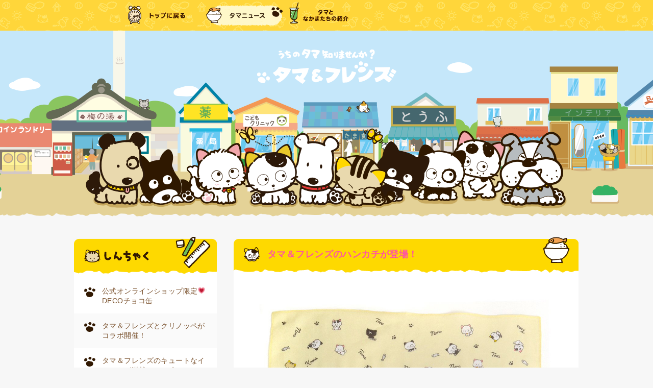

--- FILE ---
content_type: text/html; charset=UTF-8
request_url: https://blog.tamaandfriends.jp/3994
body_size: 18014
content:
<!DOCTYPE html>
<html lang="ja">
<head prefix="og: http;//ogp.me/ns# fb: http://ogp.me/ns/fb# article: http://ogp.me/ns/article#">
<meta charset="utf-8">
<!--[if lt IE 9]>
<script type="text/javascript" src="https://blog.tamaandfriends.jp/wp-content/themes/scp-tama/js/html5shiv-printshiv.js"></script>
<![endif]-->
        <meta name="keywords" content="うちのタマ知りませんか,タマ,猫,猫ブロガー,３丁目のタマ,tama,TAMA,ポチ,トラ,コマ,ベー,モモちゃん,モモ,犬好き,猫好き,昭和,三丁目,３丁目,うちタマ,タマフレ,アニメ">
        <meta name="description" content="(株)ソニー・クリエイティブプロダクツが運営する「うちのタマ知りませんか？」のオフィシャルブログです。タマ＆フレンズの商品情報や、舞台、アニメの最新情報をお伝えいたします。">
        <meta name="twitter:card" content="summary">
        <meta property="og:site_name" content="TAMA＆FRIENDS うちのタマ知りませんか？&#8211; タマニュース &#8212;" />
        <meta property="og:url" content="httpsblog.tamaandfriends.jp/3994" />
        <meta property="og:title" content="TAMA＆FRIENDS うちのタマ知りませんか？&#8211; タマニュース &#8212;" />
        <meta property="og:description" content="タマ＆フレンズのハンカチが登場！">
        <meta property="og:image" content="https://blog.tamaandfriends.jp/share.png" />
                <meta property="og:type" content="article" />
                <script>window.twttr = (function(d, s, id) {
          var js, fjs = d.getElementsByTagName(s)[0],
            t = window.twttr || {};
          if (d.getElementById(id)) return t;
          js = d.createElement(s);
          js.id = id;
          js.src = "https://platform.twitter.com/widgets.js";
          fjs.parentNode.insertBefore(js, fjs);

          t._e = [];
          t.ready = function(f) {
            t._e.push(f);
          };

          return t;
        }(document, "script", "twitter-wjs"));</script>
        <div id="fb-root"></div>
        <script>(function(d, s, id) {
          var js, fjs = d.getElementsByTagName(s)[0];
          if (d.getElementById(id)) return;
          js = d.createElement(s); js.id = id;
          js.src = "//connect.facebook.net/ja_JP/sdk.js#xfbml=1&version=v2.8";
          fjs.parentNode.insertBefore(js, fjs);
        }(document, 'script', 'facebook-jssdk'));</script>
    <title>タマ＆フレンズのハンカチが登場！ | TAMA＆FRIENDS うちのタマ知りませんか？&#8211; タマニュース &#8212;</title>
<link rel='dns-prefetch' href='//s0.wp.com' />
<link rel='dns-prefetch' href='//s.w.org' />
		<script type="text/javascript">
			window._wpemojiSettings = {"baseUrl":"https:\/\/s.w.org\/images\/core\/emoji\/11\/72x72\/","ext":".png","svgUrl":"https:\/\/s.w.org\/images\/core\/emoji\/11\/svg\/","svgExt":".svg","source":{"concatemoji":"https:\/\/blog.tamaandfriends.jp\/wp-includes\/js\/wp-emoji-release.min.js?ver=4.9.28"}};
			!function(e,a,t){var n,r,o,i=a.createElement("canvas"),p=i.getContext&&i.getContext("2d");function s(e,t){var a=String.fromCharCode;p.clearRect(0,0,i.width,i.height),p.fillText(a.apply(this,e),0,0);e=i.toDataURL();return p.clearRect(0,0,i.width,i.height),p.fillText(a.apply(this,t),0,0),e===i.toDataURL()}function c(e){var t=a.createElement("script");t.src=e,t.defer=t.type="text/javascript",a.getElementsByTagName("head")[0].appendChild(t)}for(o=Array("flag","emoji"),t.supports={everything:!0,everythingExceptFlag:!0},r=0;r<o.length;r++)t.supports[o[r]]=function(e){if(!p||!p.fillText)return!1;switch(p.textBaseline="top",p.font="600 32px Arial",e){case"flag":return s([55356,56826,55356,56819],[55356,56826,8203,55356,56819])?!1:!s([55356,57332,56128,56423,56128,56418,56128,56421,56128,56430,56128,56423,56128,56447],[55356,57332,8203,56128,56423,8203,56128,56418,8203,56128,56421,8203,56128,56430,8203,56128,56423,8203,56128,56447]);case"emoji":return!s([55358,56760,9792,65039],[55358,56760,8203,9792,65039])}return!1}(o[r]),t.supports.everything=t.supports.everything&&t.supports[o[r]],"flag"!==o[r]&&(t.supports.everythingExceptFlag=t.supports.everythingExceptFlag&&t.supports[o[r]]);t.supports.everythingExceptFlag=t.supports.everythingExceptFlag&&!t.supports.flag,t.DOMReady=!1,t.readyCallback=function(){t.DOMReady=!0},t.supports.everything||(n=function(){t.readyCallback()},a.addEventListener?(a.addEventListener("DOMContentLoaded",n,!1),e.addEventListener("load",n,!1)):(e.attachEvent("onload",n),a.attachEvent("onreadystatechange",function(){"complete"===a.readyState&&t.readyCallback()})),(n=t.source||{}).concatemoji?c(n.concatemoji):n.wpemoji&&n.twemoji&&(c(n.twemoji),c(n.wpemoji)))}(window,document,window._wpemojiSettings);
		</script>
		<style type="text/css">
img.wp-smiley,
img.emoji {
	display: inline !important;
	border: none !important;
	box-shadow: none !important;
	height: 1em !important;
	width: 1em !important;
	margin: 0 .07em !important;
	vertical-align: -0.1em !important;
	background: none !important;
	padding: 0 !important;
}
</style>
<link rel='stylesheet' id='style-css'  href='https://blog.tamaandfriends.jp/wp-content/themes/scp-tama/style.css?ver=4.9.28' type='text/css' media='all' />
<link rel='stylesheet' id='jetpack_css-css'  href='https://blog.tamaandfriends.jp/wp-content/plugins/jetpack/css/jetpack.css?ver=5.6.5' type='text/css' media='all' />
<script type='text/javascript' src='https://blog.tamaandfriends.jp/wp-includes/js/jquery/jquery.js?ver=1.12.4'></script>
<script type='text/javascript' src='https://blog.tamaandfriends.jp/wp-includes/js/jquery/jquery-migrate.min.js?ver=1.4.1'></script>
<link rel='https://api.w.org/' href='https://blog.tamaandfriends.jp/wp-json/' />
<link rel="EditURI" type="application/rsd+xml" title="RSD" href="https://blog.tamaandfriends.jp/xmlrpc.php?rsd" />
<link rel="wlwmanifest" type="application/wlwmanifest+xml" href="https://blog.tamaandfriends.jp/wp-includes/wlwmanifest.xml" /> 
<link rel='prev' title='タマ＆フレンズ ぷっくりクリアめじるしチャーム' href='https://blog.tamaandfriends.jp/4002' />
<link rel='next' title='タマ＆フレンズ～うちのタマ知りませんか？～　温泉あそび in 奈良健康ランド' href='https://blog.tamaandfriends.jp/4007' />
<meta name="generator" content="WordPress 4.9.28" />
<link rel="canonical" href="https://blog.tamaandfriends.jp/3994" />
<link rel='shortlink' href='https://wp.me/p9urpl-12q' />
<link rel="alternate" type="application/json+oembed" href="https://blog.tamaandfriends.jp/wp-json/oembed/1.0/embed?url=https%3A%2F%2Fblog.tamaandfriends.jp%2F3994" />
<link rel="alternate" type="text/xml+oembed" href="https://blog.tamaandfriends.jp/wp-json/oembed/1.0/embed?url=https%3A%2F%2Fblog.tamaandfriends.jp%2F3994&#038;format=xml" />

<link rel='dns-prefetch' href='//v0.wordpress.com'/>
<style type='text/css'>img#wpstats{display:none}</style><meta name="description" content="タマ、コマ、トラ、モモ、ノラ、ベー ネコのなかまの卵色ハンカチと ポチ、クロ、ゴン、ブルがいっぱいの空色ハンカ&hellip;" />
</head>
<body>
<header class="header_area">
	<div class="gnav_area">
		<ul>
			<li class="gnav_top"><a href="https://www.tamaandfriends.jp/index.html" target="_self">トップに戻る</a></li>
			<li class="gnav_news"><a href="https://blog.tamaandfriends.jp/" target="_self">タマニュース</a></li>
			<li class="gnav_character"><a href="https://www.tamaandfriends.jp/about/character/" target="_self">タマとなかまたちの紹介</a></li>
		</ul>
	</div>
	<h1>TAMA＆FRIENDS うちのタマ知りませんか？&#8211; タマニュース &#8212;</h1>
</header>
<div class="contents_wrap">
<div class="contents_area">
<aside class="menu_area">
		<div class="menu_area_box widget_recent_entries">		<h3><img src="https://blog.tamaandfriends.jp/wp-content/themes/scp-tama/img/ttl_new.png" alt="最近の投稿"></h3><div class="menu_area_boxInner">		<ul>
											<li>
					<a href="https://blog.tamaandfriends.jp/4747">公式オンラインショップ限定💗DECOチョコ缶</a>
									</li>
											<li>
					<a href="https://blog.tamaandfriends.jp/4722">タマ＆フレンズとクリノッペがコラボ開催！</a>
									</li>
											<li>
					<a href="https://blog.tamaandfriends.jp/4737">タマ＆フレンズのキュートなイラストが満載！2026年のデスクカレンダー✨</a>
									</li>
											<li>
					<a href="https://blog.tamaandfriends.jp/4730">タマ＆フレンズ ばんそうこうキーホルダー(全5種)</a>
									</li>
											<li>
					<a href="https://blog.tamaandfriends.jp/4718">タマ＆フレンズとクリノッペがコラボ開催！</a>
									</li>
					</ul>
		</div></div><div class="menu_area_box widget_calendar"><h3><img src="https://blog.tamaandfriends.jp/wp-content/themes/scp-tama/img/ttl_calendar.png" alt="カレンダー"></h3><div class="menu_area_boxInner"><div id="calendar_wrap" class="calendar_wrap"><table id="wp-calendar">
	<caption>2026年1月</caption>
	<thead>
	<tr>
		<th scope="col" title="日曜日">日</th>
		<th scope="col" title="月曜日">月</th>
		<th scope="col" title="火曜日">火</th>
		<th scope="col" title="水曜日">水</th>
		<th scope="col" title="木曜日">木</th>
		<th scope="col" title="金曜日">金</th>
		<th scope="col" title="土曜日">土</th>
	</tr>
	</thead>

	<tfoot>
	<tr>
		<td colspan="3" id="prev"><a href="https://blog.tamaandfriends.jp/date/2025/12">&laquo; 12月</a></td>
		<td class="pad">&nbsp;</td>
		<td colspan="3" id="next" class="pad">&nbsp;</td>
	</tr>
	</tfoot>

	<tbody>
	<tr>
		<td colspan="4" class="pad">&nbsp;</td><td>1</td><td>2</td><td>3</td>
	</tr>
	<tr>
		<td>4</td><td>5</td><td>6</td><td>7</td><td>8</td><td>9</td><td>10</td>
	</tr>
	<tr>
		<td>11</td><td>12</td><td>13</td><td><a href="https://blog.tamaandfriends.jp/date/2026/01/14" aria-label="2026年1月14日 に投稿を公開">14</a></td><td id="today">15</td><td>16</td><td>17</td>
	</tr>
	<tr>
		<td>18</td><td>19</td><td>20</td><td>21</td><td>22</td><td>23</td><td>24</td>
	</tr>
	<tr>
		<td>25</td><td>26</td><td>27</td><td>28</td><td>29</td><td>30</td><td>31</td>
	</tr>
	</tbody>
	</table></div></div></div><div class="menu_area_box widget_categories"><h3><img src="https://blog.tamaandfriends.jp/wp-content/themes/scp-tama/img/ttl_category.png" alt="カテゴリー"></h3><div class="menu_area_boxInner">		<ul>
	<li class="cat-item cat-item-2"><a href="https://blog.tamaandfriends.jp/category/media" >メディア掲載情報</a>
</li>
	<li class="cat-item cat-item-3"><a href="https://blog.tamaandfriends.jp/category/staff" >スタッフ日記</a>
</li>
	<li class="cat-item cat-item-4"><a href="https://blog.tamaandfriends.jp/category/other" >その他</a>
</li>
	<li class="cat-item cat-item-5"><a href="https://blog.tamaandfriends.jp/category/event" >イベント・キャンペーン</a>
</li>
	<li class="cat-item cat-item-6"><a href="https://blog.tamaandfriends.jp/category/goods" >グッズ情報</a>
</li>
	<li class="cat-item cat-item-7"><a href="https://blog.tamaandfriends.jp/category/anime" >アニメ情報</a>
</li>
	<li class="cat-item cat-item-12"><a href="https://blog.tamaandfriends.jp/category/%e3%81%86%e3%81%a1%e3%82%bf%e3%83%9e%ef%bc%9f%ef%bc%81" >うちタマ？！</a>
</li>
	<li class="cat-item cat-item-13"><a href="https://blog.tamaandfriends.jp/category/goods/retro" >レトログッズ</a>
</li>
		</ul>
</div></div>		<div class="menu_area_box bnr_area">
			<div class="menu_area_boxInner">
				<ul class="bnr_area_list">
                           <li><a href="http://www.tamafriends-shop.jp/" target="_blank"><img src="https://blog.tamaandfriends.jp/wp-content/uploads/2017/03/banner_onlineshop.png" alt="うちのタマ知りませんか？タマ＆フレンズ公式オンラインショップ"></a></li>
                                    <li><a href="http://www.surplunear.com/real_tama/" target="_blank"><img src="https://blog.tamaandfriends.jp/wp-content/uploads/2017/02/bnr_real_tama.png" alt="リアルタマさがしゲーム"></a></li>
                                </ul>
            </div>
        </div>
        </aside>
<div class="main_area">
<div class="detail_area">
        <h2 class="detail_ttl">
           タマ＆フレンズのハンカチが登場！         </h2>
    <div class="detail_areaInner">

        <div class="detail_txt">			
            <p><img class="aligncenter size-full wp-image-3996" src="https://blog.tamaandfriends.jp/wp-content/uploads/2023/09/24e8d3835b6baaf1d23faf26b4a60dd9.jpg" alt="" width="1000" height="1000" srcset="https://blog.tamaandfriends.jp/wp-content/uploads/2023/09/24e8d3835b6baaf1d23faf26b4a60dd9.jpg 1000w, https://blog.tamaandfriends.jp/wp-content/uploads/2023/09/24e8d3835b6baaf1d23faf26b4a60dd9-150x150.jpg 150w, https://blog.tamaandfriends.jp/wp-content/uploads/2023/09/24e8d3835b6baaf1d23faf26b4a60dd9-300x300.jpg 300w, https://blog.tamaandfriends.jp/wp-content/uploads/2023/09/24e8d3835b6baaf1d23faf26b4a60dd9-768x768.jpg 768w" sizes="(max-width: 1000px) 100vw, 1000px" /></p>
<p>タマ、コマ、トラ、モモ、ノラ、ベー<br />
ネコのなかまの卵色ハンカチと</p>
<p><img class="aligncenter size-full wp-image-3997" src="https://blog.tamaandfriends.jp/wp-content/uploads/2023/09/fbc132ecfe6e032615efd1f3147f2275.jpg" alt="" width="1000" height="1000" srcset="https://blog.tamaandfriends.jp/wp-content/uploads/2023/09/fbc132ecfe6e032615efd1f3147f2275.jpg 1000w, https://blog.tamaandfriends.jp/wp-content/uploads/2023/09/fbc132ecfe6e032615efd1f3147f2275-150x150.jpg 150w, https://blog.tamaandfriends.jp/wp-content/uploads/2023/09/fbc132ecfe6e032615efd1f3147f2275-300x300.jpg 300w, https://blog.tamaandfriends.jp/wp-content/uploads/2023/09/fbc132ecfe6e032615efd1f3147f2275-768x768.jpg 768w" sizes="(max-width: 1000px) 100vw, 1000px" />ポチ、クロ、ゴン、ブルがいっぱいの空色ハンカチが<a href="https://www.tamafriends-shop.jp/?mode=cate&amp;cbid=2267694&amp;csid=0" target="_blank" rel="noopener">公式オンラインショップ</a>限定で登場！<br />
タマ＆フレンズをバッグに忍ばせて、秋のお散歩に出かけましょう♪</p>
<p>サイズ：約43×43cm</p>
<p>【素　材】綿100％<br />
【生産国】日本</p>
<p>価格：1,540円(税込)</p>
<p>詳細・お買い求めはこちら<br />
タマ＆フレンズ公式オンラインショップ<br />
<a href="https://www.tamafriends-shop.jp/?mode=grp&amp;gid=2631069" target="_blank" rel="noopener">https://www.tamafriends-shop.jp/?mode=grp&amp;gid=2631069</a></p>
<p>【お問い合わせ】<br />
タマ＆フレンズ公式オンラインショップ<br />
03-3249-7997（平日<span lang="EN-US">10-17</span>時）<br />
info@tamafriends-shop.jp</p>
        </div>

				<div class="detail_info">
					<div class="detail_info_txt">
					    <p class="detail_info_category">カテゴリー：<a href="https://blog.tamaandfriends.jp/category/goods" title="View all posts in グッズ情報">グッズ情報</a></p>
                        <p class="detail_info_date">2023.10.05 20:00</p>
                    </div>
            <ul class="detail_sns">
						<li><span>
						<script type="text/javascript" src="//media.line.me/js/line-button.js?v=20140411" ></script>
						<script type="text/javascript">
							new media_line_me.LineButton({"pc":true,"lang":"ja","type":"a","text":"タマ＆フレンズのハンカチが登場！ | TAMA＆FRIENDS うちのタマ知りませんか？– タマニュース —","withUrl":true});
						</script></span>
						</li>
                <li><a class="twitter-share-button" href="https://twitter.com/intent/tweet?text=%E3%82%BF%E3%83%9E%EF%BC%86%E3%83%95%E3%83%AC%E3%83%B3%E3%82%BA%E3%81%AE%E3%83%8F%E3%83%B3%E3%82%AB%E3%83%81%E3%81%8C%E7%99%BB%E5%A0%B4%EF%BC%81%EF%BD%9CTAMA%EF%BC%86FRIENDS+%E3%81%86%E3%81%A1%E3%81%AE%E3%82%BF%E3%83%9E%E7%9F%A5%E3%82%8A%E3%81%BE%E3%81%9B%E3%82%93%E3%81%8B%EF%BC%9F--+%E3%82%BF%E3%83%9E%E3%83%8B%E3%83%A5%E3%83%BC%E3%82%B9+--%EF%BD%9C&amp;url=https%3A%2F%2Fblog.tamaandfriends.jp%2F3994">ツイート</a></li>
                <li><div class="fb-like" data-href="https%3A%2F%2Fblog.tamaandfriends.jp%2F3994" data-layout="button_count" data-action="like" data-size="small" data-show-faces="false" data-share="false"></div></li>
            </ul>
        </div>
    </div>
</div><!--/detail-->
</div><!--/main_area-->
</div><!--/contents_area-->
</div><!--/contents_wrap-->
<footer class="footer_area">	
	<p class="copyright">&copy;Sony Creative Products Inc.</p>
</footer>
<script type='text/javascript' src='https://s0.wp.com/wp-content/js/devicepx-jetpack.js?ver=202603'></script>
<script type='text/javascript' src='https://blog.tamaandfriends.jp/wp-includes/js/wp-embed.min.js?ver=4.9.28'></script>
<script type='text/javascript' src='https://stats.wp.com/e-202603.js' async defer></script>
<script type='text/javascript'>
	_stq = window._stq || [];
	_stq.push([ 'view', {v:'ext',j:'1:5.6.5',blog:'140242223',post:'3994',tz:'9',srv:'blog.tamaandfriends.jp'} ]);
	_stq.push([ 'clickTrackerInit', '140242223', '3994' ]);
</script>
<div style="display:none;">
<!-- SiteCatalyst code version: H.14.
Copyright 1997-2007 Omniture, Inc. More info available at
http://www.omniture.com --> 
<script language="JavaScript" src="http://www.sonymusic.co.jp/MoreInfo/Chekila/js/s_code.js"></script> 
<script language="JavaScript"><!--
/* You may give each page an identifying name, server, and channel on
the next lines. */
s.pageName=""
s.server=""
s.channel=""
s.pageType=""
s.prop1=""
s.prop2=""
s.prop3=""
s.prop4=""
s.prop5=""
/* Conversion Variables */
s.campaign=""
s.state=""
s.zip=""
s.events=""
s.products=""
s.purchaseID=""
s.eVar1=""
s.eVar2=""
s.eVar3=""
s.eVar4=""
s.eVar5=""
/* Hierarchy Variables */
s.hier1=""
/************* DO NOT ALTER ANYTHING BELOW THIS LINE ! **************/
var s_code=s.t();if(s_code)document.write(s_code)//--></script> 
<!-- End SiteCatalyst code version: H.14. -->
</div>
    </body>
</html>

--- FILE ---
content_type: text/css
request_url: https://blog.tamaandfriends.jp/wp-content/themes/scp-tama/style.css?ver=4.9.28
body_size: 2604
content:
@charset "UTF-8";
/*
Theme Name:scp-tama
*/


/*--------------------------------------
	基本設定
---------------------------------------*/
*{
	margin: 0;
	padding: 0;
}
body {
	font-family: helvetica, Arial, "ヒラギノ角ゴ Pro W3", "Hiragino Kaku Gothic Pro", "メイリオ", Meiryo, "ＭＳ Ｐゴシック", "MS PGothic", Osaka, sans-serif;
	-webkit-text-size-adjust:100%;
	line-height: 1.4;
	font-size: 14px;
	margin: 0 auto;
	background-color: #f7f7f7;
    letter-spacing: 0.03em;
}
img {
	vertical-align: bottom;
	border: 0;
}
p {
	color: #7c5430;
}
a {
	word-wrap: break-word;
	color: #ff7a00;
}
a:hover {
	text-decoration: none;
}
li {
	color: #7c5430;
}
dl dt, dl dd {
	color: #7c5430;
}
article,aside,canvas,details,figcaption,figure,
footer,header,hgroup,menu,nav,section,summary
{
	display: block;
}




/*--------------------------------------
	header
---------------------------------------*/

.header_area {
	min-width: 990px;
}
.header_area .gnav_area {
	background: url(img/bg_gnav.gif) repeat-x center top;
	margin: 0 auto;
}
.header_area .gnav_area ul {
	list-style: none;
	overflow: hidden;
	width: 990px;
	margin: 0 auto;
	padding: 5px 0;
}
.header_area .gnav_area ul li {
	float: left;
}
.header_area .gnav_area ul li a {
	display: block;
	height: 50px;
	text-decoration: none;
	text-indent: 100%;
	white-space: nowrap;
	overflow: hidden;
}
.header_area .gnav_area ul li.gnav_top {
	background: url(img/gnav_top_on.png) no-repeat left top;
	margin: 0 33px 0 104px;
}
.header_area .gnav_area ul li.gnav_top a {
	background: url(img/gnav_top.png) no-repeat left top;
	width: 120px;
}
.header_area .gnav_area ul li.gnav_top a:hover {
	background: url(img/gnav_top_on.png) no-repeat left top;
}
.header_area .gnav_area ul li.gnav_news {
	background: url(img/gnav_news_on.png) no-repeat left top;
	margin: 0 9px 0 0;
}
.header_area .gnav_area ul li.gnav_news a {
	background: url(img/gnav_news.png) no-repeat left top;
	width: 154px;
}
.header_area .gnav_area ul li.gnav_news a:hover {
	background: url(img/gnav_news_on.png) no-repeat left top;
}
.header_area .gnav_area ul li.gnav_character {
	background: url(img/gnav_character_on.png) no-repeat left top;
	margin: 0 25px 0 0;
}
.header_area .gnav_area ul li.gnav_character a {
	background: url(img/gnav_character.png) no-repeat left top;
	width: 120px;
}
.header_area .gnav_area ul li.gnav_character a:hover {
	background: url(img/gnav_character_on.png) no-repeat left top;
}
.header_area .gnav_area ul li.gnav_history {
	background: url(img/gnav_history_on.png) no-repeat left top;
	margin: 0 24px 0 0;
}
.header_area .gnav_area ul li.gnav_history a {
	background: url(img/gnav_history.png) no-repeat left top;
	width: 130px;
}
.header_area .gnav_area ul li.gnav_history a:hover {
	background: url(img/gnav_history_on.png) no-repeat left top;
}
.header_area .gnav_area ul li.gnav_download {
	background: url(img/gnav_download_on.png) no-repeat left top;
}
.header_area .gnav_area ul li.gnav_download a {
	background: url(img/gnav_download.png) no-repeat left top;
	width: 135px;
}
.header_area .gnav_area ul li.gnav_download a:hover {
	background: url(img/gnav_download_on.png) no-repeat left top;
}
.header_area h1 {
	background: url(img/img_header.png) no-repeat bottom center;
	height: 364px;
	text-indent: 100%;
	white-space: nowrap;
	overflow: hidden;
}



/*--------------------------------------
	main
---------------------------------------*/

.sub_ttl{
    text-align: center;
    margin: 17px 0 15px;
}
.contents_wrap {
	margin: 0 auto;
	padding: 40px 0 0;
	min-width: 990px;
}
.contents_area {
	width: 990px;
	margin: 0 auto 70px;
	overflow: hidden;
}

.menu_area {
	float: left;
    margin-top: -3px;
}
.menu_area_box {
	width: 280px;
	margin: 0 0 30px;
}
.menu_area_boxInner {
	background: #fff;
	border-radius: 0 0 10px 10px;
	padding: 10px 0 15px;
	margin-top: -1px;
}
.menu_area_box ul {
	list-style: none;
}

.menu_area_box li {
	font-weight: normal;
	position: relative;
	padding: 15px 20px 15px 55px;
	font-size: 14px;
}
.menu_area_box li:before {
	content: "";
	display: block;
	width: 22px;
	height: 19px;
	background: url(img/icon_menu_list.png) no-repeat left top;
	position: absolute;
	top: 17px;
	left: 20px;
}
.menu_area_box li a {
	color: #7c5430;
	text-decoration: none;
}
.menu_area_box li a:hover {
	text-decoration: underline;
	color: #ff7a00;
}

.calendar_wrap{
    padding: 20px 30px 25px;
}
#wp-calendar{
    position: relative;
}
#wp-calendar caption{
    margin-bottom: 0.4em;
    letter-spacing: 0.05em;
    font-size: 16px;
    font-weight: bold;
}
#wp-calendar tfoot tr {
    display: block;
    position: absolute;
    top: 0;
    left: 0;
    right: 0;
    text-align: left;
}
#wp-calendar tfoot td{
    display: block;
    float: left;
    overflow: hidden;
    position: relative;
    width: 1.3em;
    height: 1.4em;
}
#wp-calendar tfoot td:first-child {
    margin-left: 30px;
}
#wp-calendar tfoot td:nth-child(2) {
    width: 8em;
}
#wp-calendar tfoot a {
    display: block;
    white-space: nowrap;
    overflow: hidden;
    position: absolute;
}
#wp-calendar tfoot #prev a {
    left: 0;
}
#wp-calendar tfoot #prev a:before {
    content: "<< ";
}
#wp-calendar tfoot #next a {
    right: 0;
}
#wp-calendar tfoot #next a:after {
    content: " >>";
}
#wp-calendar {
	width: 100%;
	text-align: center;
	border-collapse: collapse;
}
#wp-calendar tbody td {
	color: #600000;
	width: 26px;
	height: 26px;
}
#wp-calendar thead th:first-of-type,
#wp-calendar tbody td:first-of-type{
	color: #ff637d;
}
#wp-calendar thead th:last-of-type,
#wp-calendar tbody td:last-of-type{
	color: #3382f7;
}
#wp-calendar tbody a {
	text-decoration: none;
	display: block;
    color: inherit;
	background: url(img/bg_calendar_link.png) no-repeat center center;
	padding: 4px;
}

#wp-calendar tbody a:hover {
	text-decoration: underline;
}
#wp-calendar #today {
}
.menu_area_box.bnr_area {
    box-sizing: border-box;
	background: #fff;
	border-radius: 10px;
    padding: 10px 15px;
}
.bnr_area .bnr_area_list {
	list-style: none;
}
.bnr_area .bnr_area_list li {
	margin: 10px 20px;
    padding: 0;
	text-align: center;
}
.bnr_area .bnr_area_list li:before {
    display: none;
}
.bnr_area .bnr_area_list li img {
    width: 100%;
    height: auto;
}
.bnr_area .bnr_area_list li a:hover img {
	opacity: 0.7;
	filter: alpha(opacity=70);
	-ms-filter: "alpha(opacity=70)";
}


.main_area {
	margin: 0 0 0 312px;
}
.main_area :first-child{
    margin-top: 0;
}
.navigation_area {
	color: #321902;
	font-size: 18px;
	text-align: center;
	position: relative;
	margin: 0 auto 5px;
}
.navigation_area .screen-reader-text {
	display: none;
}
.navigation_area a {
	text-decoration: none;
}
.navigation_area a span {
	text-decoration: underline;
}
.navigation_area a:hover span {
	text-decoration: none;
}
.navigation_area .prev {
	font-size: 14px;
	position: absolute;
	top: 4px;
	left: 0;
}
.navigation_area .prev:before {
	content: "←";
	display: inline-block;
	color: #321902;
}
.navigation_area .next {
	font-size: 14px;
	position: absolute;
	top: 4px;
	right: 0;
}
.navigation_area .next:after {
	content: "→";
	display: inline-block;
	color: #321902;
}
.widget_recent_entries li:nth-child(2n){
    background: #fafafa;
}

.detail_area {
	width: 676px;
	margin: 0 auto 40px;
}
.detail_area .detail_ttl {
	background: url(img/bg_detail_ttl.png) no-repeat left top;
	color: #ff55a1;
	font-size: 18px;
	font-weight: bold;
	padding: 22px 70px 16px 66px;
	box-sizing: border-box;
}
.detail_areaInner {
	background: #fff;
	position: relative;
	border-radius: 0 0 10px 10px;
	padding: 0 40px 20px;
}
.detail_areaInner:before {
	content: "";
	display: block;
	width: 676px;
	height: 8px;
	background: url(img/bg_detail_areaInner.gif) no-repeat left top;
	position: absolute;
	top: 0;
	left: 0;
}
.detail_area .detail_ttl a {
	color: #ff55a1;
	text-decoration: none;
}
.detail_area .detail_ttl a:hover {
	text-decoration: underline;
}
.detail_area .detail_txt {
	line-height: 1.6;
	background: url(img/bar_detail_txt.png) repeat-x left bottom;
	margin: 0 auto 20px;
    padding: 30px 0;
	font-size: 14px;
}
.detail_area .detail_txt a {
	color: #ff7a00;
}
.detail_area .detail_txt img {
	margin: 20px 0;
}
.detail_area .detail_info {
	overflow: hidden;
}
.detail_area .detail_info .detail_info_txt {
	float: left;
}
.detail_area .detail_info .detail_info_category {
	margin: 0 0 5px;
	font-size: 14px;
}
.detail_area .detail_info .detail_info_category a {
	color: #ff7a00;
}
.detail_area .detail_info .detail_info_date {
	margin: 0;
	font-size: 12px;
}
.detail_area .detail_info .detail_sns {
	letter-spacing: -.40em;
	float: right;
	margin: .5em 0 0;
}
.detail_area .detail_info .detail_sns li {
	display: inline-block;
	letter-spacing: normal;
	margin: 0 0 0 10px;
}



.detail_area p {
	display: block;
	margin: 1em 0;
}
.detail_area strong {
	font-weight: bold;
}
.detail_area em {
	font-style: italic;
}
.detail_area blockquote {
	display: block;
	-webkit-margin-before: 1em;
	-webkit-margin-after: 1em;
	-webkit-margin-start: 40px;
	-webkit-margin-end: 40px;
}
.detail_area .aligncenter {
	display: block;
	margin: 0 auto;
}
.detail_area .alignright {
	float: right;
}
.detail_area .alignleft {
	float: left;
}
.detail_area img[class*="wp-image-"],
.detail_area img[class*="attachment-"] {
	height: auto;
	max-width: 100%;
} 
.detail_area .clearfix {
	overflow: hidden;
	zoom: 1;
}
.detail_area .clearfix:after {
	content: "";
	display: block;
	clear: both;
}

/* 20230717 宮島追記 ここから */

.detail_area h4 {
	width: 100%;
	height: auto;
	padding: 18px 0;
	margin: 28px 0;
	box-sizing: border-box;
	background-color: #FFFFFF;
	border-top: 3px double #FED900;
	border-bottom: 3px double #FED900;
}

.detail_area h3 {
  position: relative;
  padding: 1em 0.8em;
  box-sizing:border-box;
  background: -webkit-repeating-linear-gradient(-45deg, #fff5df, #fff5df 4px,#ffe4b1 3px, #ffe4b1 8px);
  background: repeating-linear-gradient(-45deg, #fff5df, #fff5df 4px,#ffe4b1 3px, #ffe4b1 8px);
  border-radius: 7px;
  margin: 30px 0;
}

.detail_area h3:after {
  position: absolute;
  content: '';
  top: 100%;
  left: 30px;
  border: 15px solid transparent;
  border-top: 15px solid #ffebbe;
  width: 0;
  height: 0;
}

.detail_area h5 {
font-size:1em;
padding:0;
margin:30px 0;
position:relative;
padding-left: 2.4em;
}

.detail_area h5:before {
position:absolute;
content: '⚫︎';
font-size: 2em;
color: #ffdfa1;
left: 0;
top: -0.41em;
}

/* 20230717 宮島追記 ここまで */

.detail_sns iframe{
    vertical-align: bottom;
}


/*--------------------------------------
	footer
---------------------------------------*/

.footer_area {
	min-width: 990px;
	background: url(img/img_footer.png) no-repeat top center;
	min-height: 140px;
}
.footer_area .copyright {
	text-align: center;
	font-size: 15px;
	color: #321902;
	padding: 125px 0 90px 0;
}

